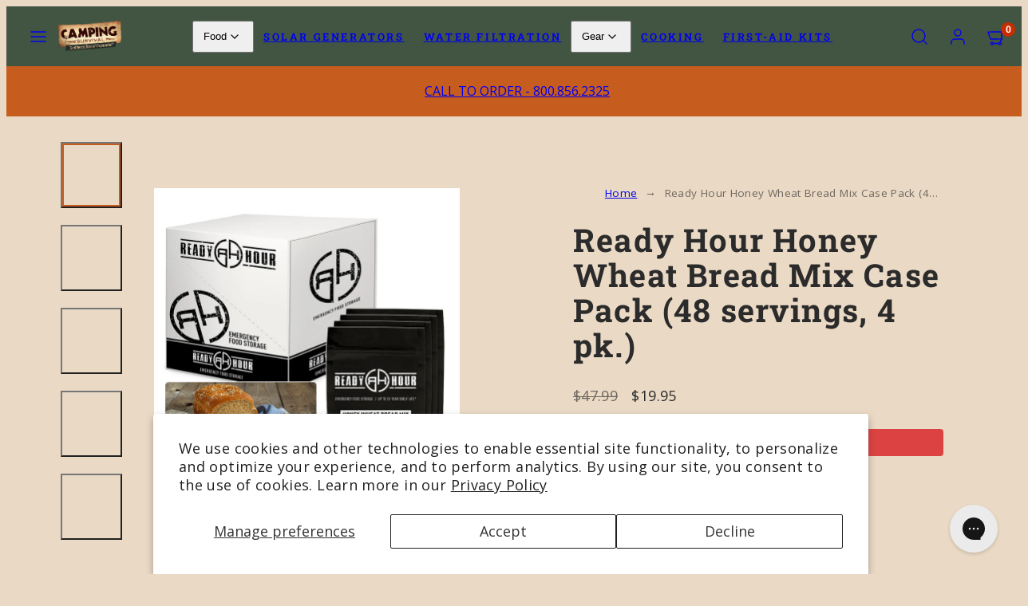

--- FILE ---
content_type: text/css
request_url: https://www.campingsurvival.com/cdn/shop/t/27/assets/component-inventory-status.css?v=46834243483381693931747257173
body_size: -305
content:
.inventory-status:not(.inventory-status--low):not(.inventory-status--sold-out){--ping-color: var(--success)}.inventory-status--low{--ping-color: var(--error)}.inventory-status--sold-out{--ping-color: #ccc}.inventory-status .inventory-status__text{position:relative;padding-left:calc(12px + 1rem)}.inventory-status .inventory-status__text:before,.inventory-status .inventory-status__text:after{--size: 12px;content:"";width:var(--size);height:var(--size);border-radius:50%;display:inline-block;background-color:var(--ping-color);position:absolute;left:0}.inventory-status .inventory-status__text:before{animation:ping 2s cubic-bezier(0,0,.2,1) infinite;top:calc(50% - calc(var(--size) / 2))}.inventory-status .inventory-status__text:after{left:0;top:50%;transform:translateY(-50%)}@keyframes ping{75%,to{transform:scale(2);opacity:0}}.stock-additional{display:none}.inventory-status--in-stock .for-in-stock,.inventory-status--sold-out .for-sold-out,.inventory-status--sold-out-continue-selling .for-sold-out-continue-selling,.inventory-status--low .for-low{display:revert}
/*# sourceMappingURL=/cdn/shop/t/27/assets/component-inventory-status.css.map?v=46834243483381693931747257173 */


--- FILE ---
content_type: text/javascript
request_url: https://www.campingsurvival.com/cdn/shop/t/27/assets/template-product.js?v=164577210652624157331747257173
body_size: 2170
content:
class VariantSelects extends HTMLElement{constructor(){super(),this.addEventListener("change",this.onVariantChange)}onVariantChange(e){const{isCombinedProduct,targetUrl}=this.combinedListingCheck(e);if(this.toggleAddButton(!0,"",!1),isCombinedProduct){this.fetchProductSection(targetUrl);return}this.updateOptions(),this.updateMasterId(),this.updatePickupAvailability(),this.updateInventoryStatus(),this.removeErrorMessage(),this.updateVariantStatuses(),this.currentVariant?(this.updateMedia(),this.updateURL(),this.updateVariantInput(),this.renderProductInfo(),this.updateShareUrl()):(this.toggleAddButton(!0,"",!0),this.setUnavailable())}combinedListingCheck(e){const currentUrl=window.location.pathname,targetUrl=e.target.dataset.productUrl;let isCombinedProduct=!1;return targetUrl!=null&&currentUrl!=targetUrl&&(isCombinedProduct=!0),{isCombinedProduct,targetUrl}}async fetchProductSection(newProductUrl){const productElement=this.closest(".main-product");let params=`section_id=${this.dataset.section}&`;const selectedOptionValues=Array.from(this.querySelectorAll("fieldset input:checked")).map(element=>element.dataset.optionValueId).join(",");params+=`option_values=${selectedOptionValues}`,fetch(`${newProductUrl}?${params}`).then(response=>response.text()).then(responseText=>{const html=new DOMParser().parseFromString(responseText,"text/html");productElement.innerHTML=html.querySelector(".main-product").innerHTML,window.history.replaceState({},"",`${newProductUrl}`)})}updateOptions(){this.options=Array.from(this.querySelectorAll("select"),select=>select.value)}updateMasterId(){this.currentVariant=this.getVariantData().find(variant=>!variant.options.map((option,index)=>this.options[index]===option).includes(!1))}updateMedia(){if(!this.currentVariant||!this.currentVariant.featured_media)return;const mediaGridySlider=document.getElementById(`slider-${this.dataset.section}`),thumbnailsGridySlider=document.getElementById(`thumbnail-slider-${this.dataset.section}`);mediaGridySlider&&mediaGridySlider.scrollToSlideByID(`item-${this.currentVariant.featured_media.id}`),thumbnailsGridySlider&&thumbnailsGridySlider.scrollToSlideByID(`thumbnail-item-${this.currentVariant.featured_media.id}`);const isDesktop=window.matchMedia("(min-width: 1024px)").matches,isGrid=mediaGridySlider.dataset.desktopEnabled==="false";isDesktop&&isGrid&&document.getElementById(`item-${this.currentVariant.featured_media.id}`)?.scrollIntoView()}updateURL(){!this.currentVariant||this.dataset.updateUrl==="false"||window.history.replaceState({},"",`${this.dataset.url}?variant=${this.currentVariant.id}`)}updateShareUrl(){const shareButton=document.getElementById(`Share-${this.dataset.section}`);!shareButton||!shareButton.updateUrl||shareButton.updateUrl(`${window.shopUrl}${this.dataset.url}?variant=${this.currentVariant.id}`)}updateVariantInput(){document.querySelectorAll(`#product-form-${this.dataset.section}, #product-form-installment-${this.dataset.section}, #product-form-${this.dataset.section}-product-buy-bar`).forEach(productForm=>{const input=productForm.querySelector('input[name="id"]');input.value=this.currentVariant.id,input.dispatchEvent(new Event("change",{bubbles:!0}))})}updateVariantStatuses(){const selectedOptionOneVariants=this.variantData.filter(variant=>this.querySelector(":checked").value===variant.option1),inputWrappers=[...this.querySelectorAll(".product-form__input")];inputWrappers.forEach((option,index)=>{if(index===0)return;const optionInputs=[...option.querySelectorAll('input[type="radio"], option')],previousOptionSelected=inputWrappers[index-1].querySelector(":checked").value,availableOptionInputsValue=selectedOptionOneVariants.filter(variant=>variant.available&&variant[`option${index}`]===previousOptionSelected).map(variantOption=>variantOption[`option${index+1}`]);this.setInputAvailability(optionInputs,availableOptionInputsValue)})}setInputAvailability(listOfOptions,listOfAvailableOptions){listOfOptions.forEach(input=>{listOfAvailableOptions.includes(input.getAttribute("value"))?input.innerText=input.getAttribute("value"):input.innerText=window.variantStrings.unavailable_with_option.replace("[value]",input.getAttribute("value"))})}updatePickupAvailability(){const pickUpAvailability=document.querySelector("pickup-availability");pickUpAvailability&&(this.currentVariant&&this.currentVariant.available?pickUpAvailability.fetchAvailability(this.currentVariant.id):(pickUpAvailability.removeAttribute("available"),pickUpAvailability.innerHTML=""))}updateInventoryStatus(){if(this.productInventoryNode=document.querySelector("[data-product-inventory]"),!this.productInventoryNode||!window.inventories||!window.inventories[this.dataset.productId])return;this.inventoryThreshold=parseInt(this.productInventoryNode.dataset.threshold),this.showQuantityInStock=this.productInventoryNode.dataset.showQuantityInStock;const variantInventoryObject=window.inventories[this.dataset.productId][this.currentVariant?.id];if(!this.currentVariant||!this.currentVariant.inventory_management){this.toggleInventoryQuantity(!1),this.toggleIncomingInventory(!1);return}this.currentVariant.inventory_management==="shopify"&&(variantInventoryObject.quantity<=0&&variantInventoryObject.incoming==="true"&&variantInventoryObject.quantity<this.inventoryThreshold?(this.toggleInventoryQuantity(!1),this.toggleIncomingInventory(!0,variantInventoryObject.next_incoming_date)):(this.toggleInventoryQuantity(!0,variantInventoryObject.quantity),this.toggleIncomingInventory(!1)))}toggleInventoryQuantity(show,quantity){if(show===!1){this.productInventoryNode.classList.add("hide");return}this.productInventoryNode.classList.remove("inventory-status--in-stock","inventory-status--low","inventory-status--sold-out","inventory-status--sold-out-continue-selling"),this.currentVariant&&this.currentVariant.available&&parseInt(quantity)<=parseInt(this.inventoryThreshold)&&parseInt(quantity)>0?(this.productInventoryNode.classList.add("inventory-status--low"),this.showQuantityInStock==="true"?this.productInventoryNode.firstElementChild.textContent=window.variantStrings.inventory.few_left_with_quantity.replace("[quantity]",quantity):this.productInventoryNode.firstElementChild.textContent=window.variantStrings.inventory.few_left):this.currentVariant&&this.currentVariant.available&&parseInt(quantity)>parseInt(this.inventoryThreshold)?(this.productInventoryNode.classList.add("inventory-status--in-stock"),this.showQuantityInStock==="true"?this.productInventoryNode.firstElementChild.textContent=window.variantStrings.inventory.in_stock_with_quantity.replace("[quantity]",quantity):this.productInventoryNode.firstElementChild.textContent=window.variantStrings.inventory.in_stock):this.currentVariant&&this.currentVariant.available&&parseInt(quantity)<1?(this.productInventoryNode.classList.add("inventory-status--sold-out-continue-selling"),this.productInventoryNode.firstElementChild.textContent=window.variantStrings.inventory.out_of_stock_continue_selling):(this.productInventoryNode.classList.add("inventory-status--sold-out"),this.productInventoryNode.firstElementChild.textContent=window.variantStrings.inventory.out_of_stock),this.productInventoryNode.classList.remove("hide")}toggleIncomingInventory(show,date){const incomingInventoryNode=document.querySelector("[data-incoming-inventory]");if(!incomingInventoryNode)return;if(show==!1&&incomingInventoryNode){incomingInventoryNode.classList.add("hide");return}let string=date?window.variantStrings.inventory.will_be_in_stock_after.replace("[date]",date):window.variantStrings.inventory.waiting_for_stock;incomingInventoryNode.classList.remove("hide"),incomingInventoryNode.firstElementChild.textContent=string}removeErrorMessage(){const section=this.closest("section");if(!section)return;const productForm=section.querySelector("product-form");productForm&&productForm.handleErrorMessage()}renderProductInfo(){fetch(`${this.dataset.url}?variant=${this.currentVariant.id}&section_id=${this.dataset.originalSection?this.dataset.originalSection:this.dataset.section}`).then(response=>response.text()).then(responseText=>{const html=new DOMParser().parseFromString(responseText,"text/html"),destination=document.getElementById(`price-${this.dataset.section}`),skuSource=html.getElementById(`Sku-${this.dataset.originalSection?this.dataset.originalSection:this.dataset.section}`),skuDestination=document.getElementById(`Sku-${this.dataset.section}`),destinationBuyBarInfo=document.getElementById(`buy-bar-info-${this.dataset.section}`),source=html.getElementById(`price-${this.dataset.originalSection?this.dataset.originalSection:this.dataset.section}`),buyBarInfoSource=html.getElementById(`buy-bar-info-${this.dataset.originalSection?this.dataset.originalSection:this.dataset.section}`);source&&destination&&(destination.innerHTML=source.innerHTML),source&&destinationBuyBarInfo&&(destinationBuyBarInfo.innerHTML=buyBarInfoSource.innerHTML),skuSource&&skuDestination&&(skuDestination.innerHTML=skuSource.innerHTML,skuDestination.classList.toggle("hidden",skuSource.classList.contains("hidden")));const price=document.getElementById(`price-${this.dataset.section}`);price&&price.classList.remove("hidden"),this.toggleAddButton(!this.currentVariant.available,window.variantStrings.soldOut)})}toggleAddButton(disable=!0,text,modifyClass=!0){const productForm=document.getElementById(`product-form-${this.dataset.section}`);if(!productForm)return;const addButton=productForm.querySelector('[name="add"]'),addButtonText=productForm.querySelector('[name="add"] > span'),multiplyButtons=productForm.querySelectorAll(".btn--add-multiplier");if(!addButton)return;disable?(addButton.setAttribute("disabled","disabled"),text&&(addButtonText.textContent=text),multiplyButtons&&multiplyButtons.forEach(button=>{button.disabled=!0})):(addButton.removeAttribute("disabled"),this.dataset.isPreorder=="true"?addButtonText.textContent=window.variantStrings.preOrder:addButtonText.textContent=window.variantStrings.addToCart,multiplyButtons&&multiplyButtons.forEach(button=>{button.removeAttribute("disabled")}));const productForm_BuyBar=document.getElementById(`product-form-${this.dataset.section}-product-buy-bar`);if(productForm_BuyBar){const addButton_BuyBar=productForm_BuyBar.querySelector('[name="add"]'),addButtonText_BuyBar=productForm_BuyBar.querySelector('[name="add"] > span');disable?(addButton_BuyBar.setAttribute("disabled","disabled"),text&&(addButtonText_BuyBar.textContent=text)):(addButton_BuyBar.removeAttribute("disabled"),this.dataset.isPreorder=="true"?addButtonText_BuyBar.textContent=window.variantStrings.preOrder:addButtonText_BuyBar.textContent=window.variantStrings.addToCart)}}setUnavailable(){const button=document.getElementById(`product-form-${this.dataset.section}`),addButton=button.querySelector('[name="add"]'),addButtonText=button.querySelector('[name="add"] > span'),price=document.getElementById(`price-${this.dataset.section}`);if(!addButton)return;addButtonText.textContent=window.variantStrings.unavailable,price&&price.classList.add("hidden");const button_BuyBar=document.getElementById(`product-form-${this.dataset.section}-product-buy-bar`),addButton_BuyBar=button_BuyBar.querySelector('[name="add"]'),addButtonText_BuyBar=button_BuyBar.querySelector('[name="add"] > span'),price_BuyBar=document.getElementById(`price-${this.dataset.section}-product-buy-bar`);addButton_BuyBar&&(addButtonText_BuyBar.textContent=window.variantStrings.unavailable,price_BuyBar&&price_BuyBar.classList.add("hidden"))}getVariantData(){return this.variantData=this.variantData||JSON.parse(this.querySelector('[type="application/json"]').textContent),this.variantData}}customElements.define("variant-selects",VariantSelects);class VariantRadios extends VariantSelects{constructor(){super()}setInputAvailability(listOfOptions,listOfAvailableOptions){listOfOptions.forEach(input=>{listOfAvailableOptions.includes(input.getAttribute("value"))?input.classList.remove("disabled"):input.classList.add("disabled")})}updateOptions(){const fieldsets=Array.from(this.querySelectorAll("fieldset"));this.options=fieldsets.map(fieldset=>Array.from(fieldset.querySelectorAll("input")).find(radio=>radio.checked).value),this.updateLegends()}updateLegends(){Array.from(this.querySelectorAll("fieldset")).forEach(fieldset=>{const legend=fieldset.querySelector("legend [data-variant-legend]"),selectedOption=Array.from(fieldset.querySelectorAll("input")).find(radio=>radio.checked);legend.textContent=selectedOption.getAttribute("value")})}}customElements.define("variant-radios",VariantRadios);class ProductBuyBar extends HTMLElement{constructor(){"use strict";super();let classes={show:"show"},mainProductForm=document.querySelector(".product-form");const observer=new IntersectionObserver(entries=>{entries.forEach(entry=>{entry.isIntersecting?this.classList.remove(classes.show):window.scrollY>200&&this.classList.add(classes.show)})},{threshold:.25});observer.observe(mainProductForm),document.addEventListener("DOMContentLoaded",function(){let siteFooter=document.querySelector("footer.footer");siteFooter&&observer.observe(siteFooter)})}}customElements.define("product-buy-bar",ProductBuyBar);class UpsellCard extends HTMLElement{constructor(){super(),this.select=this.querySelector("select"),this.image=this.querySelector(".card-media img"),this.select&&this.select.addEventListener("change",event=>{const newImgSrc=event.target.options[event.target.selectedIndex].getAttribute("data-variant-img-src");newImgSrc&&this.updateImage(newImgSrc)})}updateImage(newImgSrc){this.image&&(this.image.src=newImgSrc)}}customElements.define("upsell-card",UpsellCard);
//# sourceMappingURL=/cdn/shop/t/27/assets/template-product.js.map?v=164577210652624157331747257173


--- FILE ---
content_type: text/javascript
request_url: https://www.campingsurvival.com/cdn/shop/t/27/assets/component-quick-buy.js?v=76764489188090942961747257173
body_size: 578
content:
customElements.get("quick-buy")===void 0&&(customElements.define("quick-buy",class extends HTMLElement{constructor(){"use strict";super(),this.processingModal=!1,this.button=this.querySelector('a[href*="modal"]'),this.targetModalId=this.button.getAttribute("href").substring(1),this.quickBuyProductHandle=this.button.dataset.productHandle,this.button.addEventListener("click",this.onModalRequestOpen.bind(this))}async onModalRequestOpen(event){if(event.preventDefault(),this.processingModal===!0)return;if(document.getElementById(this.targetModalId)){Woolman.ModalsAndDrawers.showModalOrDrawer(this.targetModalId);return}this.processingModal=!0,document.querySelectorAll("[data-quick-buy-modal]").forEach(modal2=>{modal2.remove()});const rootUrl=window.routes.root=="/"?"/":window.routes.root+"/",html=await(await fetch(`${rootUrl}products/${this.quickBuyProductHandle}?view=ajax-modal`)).text(),modalElement=new DOMParser().parseFromString(html,"text/html").body.firstChild;document.body.appendChild(modalElement),Woolman.ModalsAndDrawers.showModalOrDrawer(this.targetModalId),this.modal=modalElement,this.hookEvents()}hookEvents(){this.updateOptions(),this.modal.querySelector(".product-modal__radios").addEventListener("change",this.onVariantChange.bind(this)),this.modal.querySelector("[data-close]").addEventListener("click",Woolman.ModalsAndDrawers.closeModalOrDrawerOrDrawerFromEvent),this.modal.querySelector("[data-overlay]").addEventListener("click",Woolman.ModalsAndDrawers.closeModalOrDrawerOrDrawerFromEvent),document.getElementById(`product-form-${this.dataset.product}`).addEventListener("submit",this.handleSubmit.bind(this)),this.processingModal=!1}onVariantChange(){this.updateOptions(),this.updateMasterId(),this.toggleAddButton(!0,"",!1),this.currentVariant?(this.updateVariantInput(),this.renderProductInfo()):(this.toggleAddButton(!0,"",!0),this.setUnavailable())}updateOptions(){const fieldsets=Array.from(this.modal.querySelectorAll("fieldset"));this.options=fieldsets.map(fieldset=>Array.from(fieldset.querySelectorAll("input")).find(radio=>radio.checked).value)}toggleAddButton(disable=!0,text,modifyClass=!0){const productForm=document.getElementById(`product-form-${this.dataset.product}`);if(!productForm)return;const addButton=productForm.querySelector('[name="add"]'),addButtonText=productForm.querySelector('[name="add"] > span');addButton&&(disable?(addButton.setAttribute("disabled","disabled"),text&&(addButtonText.textContent=text)):(addButton.removeAttribute("disabled"),this.modal.dataset.isPreorder=="true"?addButtonText.textContent=window.variantStrings.preOrder:addButtonText.textContent=window.variantStrings.addToCart))}renderProductInfo(){fetch(`${this.dataset.url}?variant=${this.currentVariant.id}&view=ajax-modal`).then(response=>response.text()).then(responseText=>{const html=new DOMParser().parseFromString(responseText,"text/html"),destination=document.getElementById(`price-${this.dataset.product}`),source=html.getElementById(`price-${this.dataset.product}`);source&&destination&&(destination.innerHTML=source.innerHTML);const price=document.getElementById(`price-${this.dataset.product}`);price&&price.classList.remove("hidden"),this.toggleAddButton(!this.currentVariant.available,window.variantStrings.soldOut)})}updateMasterId(){this.currentVariant=this.getVariantData().find(variant=>!variant.options.map((option,index)=>this.options[index]===option).includes(!1))}updateVariantInput(){document.querySelectorAll(`#product-form-${this.dataset.product}, #product-form-installment-${this.dataset.product}`).forEach(productForm=>{const input=productForm.querySelector('input[name="id"]');input.value=this.currentVariant.id,input.dispatchEvent(new Event("change",{bubbles:!0}))})}setUnavailable(){const button=document.getElementById(`product-form-${this.dataset.product}`),addButton=button.querySelector('[name="add"]'),addButtonText=button.querySelector('[name="add"] > span'),price=document.getElementById(`price-${this.dataset.product}`);addButton&&(addButtonText.textContent=window.variantStrings.unavailable,price&&price.classList.add("hidden"))}getVariantData(){return this.variantData=this.variantData||JSON.parse(this.modal.querySelector('[type="application/json"]').textContent),this.variantData}async handleSubmit(){this.modal.querySelector("[data-overlay]").click(),Woolman.ModalsAndDrawers.closeModalOrDrawer(this.targetModalId)}}),customElements.define("modal-radios",class extends HTMLElement{constructor(){super(),this.addEventListener("change",this.onVariantChange)}onVariantChange(e){this.updateOptions()}updateOptions(){const fieldsets=Array.from(this.querySelectorAll("fieldset"));this.options=fieldsets.map(fieldset=>Array.from(fieldset.querySelectorAll("input")).find(radio=>radio.checked).value),this.updateLegends()}updateLegends(){Array.from(this.querySelectorAll("fieldset")).forEach(fieldset=>{const legend=fieldset.querySelector("legend [data-variant-legend]"),selectedOption=Array.from(fieldset.querySelectorAll("input")).find(radio=>radio.checked);legend.textContent=selectedOption.getAttribute("value")})}}));
//# sourceMappingURL=/cdn/shop/t/27/assets/component-quick-buy.js.map?v=76764489188090942961747257173
